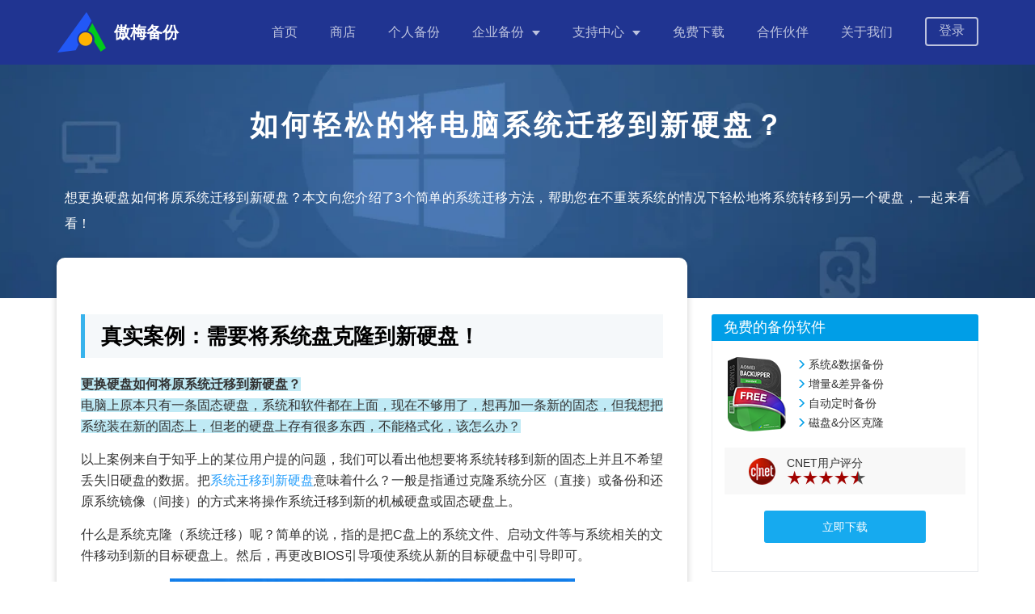

--- FILE ---
content_type: text/html
request_url: https://www.abackup.com/easybackup-tutorials/clone-os-to-new-hard-drive.html
body_size: 6994
content:
<!DOCTYPE html><html lang="zh-cn"><head>
    <meta charset="UTF-8">
    <meta name="viewport" content="width=device-width,initial-scale=1.0,minimum-scale=1.0,maximum-scale=1.0,user-scalable=no">
    <meta http-equiv="X-UA-Compatible" content="IE=edge,chrome=1">
    <title>如何轻松的将电脑系统迁移到新硬盘？
    </title>
    <meta name="description" content="您是否正在寻找更换硬盘如何将原系统迁移到新硬盘的简单方法？赶紧点击本文，轻松获取系统克隆到新硬盘方法，无需重装系统即可轻松升级硬盘。">
    <meta name="keywords" content="系统迁移到新硬盘，系统克隆到新硬盘，系统盘克隆，更换硬盘如何将原系统迁移到新硬盘">
    <!--        icon-->
    <link rel="icon" type="image/x-icon" href="/favicon.ico">
    <link rel="shortcut icon" type="image/x-icon" href="/favicon.ico">
    <link rel="bookmark" type="image/x-icon" href="/favicon.ico">
    <meta name="viewport" content="width=device-width,initial-scale=1.0,minimum-scale=1.0,maximum-scale=1.0,user-scalable=no">
    <meta name="google-site-verification" content="KhfQx9eX45VQXt-a2yhflTboZgJIvXfy__pWi08WnuA">
    <link rel="canonical" href="https://www.abackup.com/easybackup-tutorials/clone-os-to-new-hard-drive.html">
    
    <link href="/assets/css/bootstrap.min.css" rel="stylesheet">
    <link href="/assets/css/newArticles.css" rel="stylesheet">
    <link href="/assets/css/main.css?rev=20241021" rel="stylesheet">    
    <link href="/assets/css/content.css" rel="stylesheet"> 

</head>

<body>    <!--header-->
    <header class="header">
      <nav class="f-cb">
        <div class="container">
          <div class="logo-box">
            <a href="/" class="logo"><img src="/resource/images/logos/logo.png" alt="" width="62" height="50">
              <div class="txt">
                <h5>傲梅备份</h5>
              </div>
            </a>
            <div class="nav-tg"><span></span> <span></span> <span></span></div>
          </div>
          <ul class="header-nav">
            <li class="nav-it"><a href="/">首页</a></li>
            <li class="nav-it"><a href="/purchase.html">商店</a></li>
            <li class="nav-it ">
              <a href="/easy-backup-personal.html">个人备份</a>
            </li>
            <li class="nav-it hasdropdown">
              <a href="javascript:;">企业备份</a>
              <div class="dropdown dropdown-2">
                <ol>
                  <li>
                    <a href="/easy-backup-enterprise.html">傲梅企业备份标准版<br><span>中小企业的重要数据备份、同步、整机备份等</span></a>
                  </li>
                  <li>
                    <a href="/centralized-backup.html">傲梅企业备份网络版<br><span>中小企业集中管理重要员工数据备份，统一管理，防止数据丢失</span></a>
                  </li>
                  <li>
                    <a href="/solution/index.html">备份解决方案<br><span>查看您所在行业的企业是如何备份数据的，便于您参考、借鉴</span></a>
                  </li>
                </ol>
              </div>
            </li>
            <li class="nav-it hasdropdown">
              <a href="javascript:;">支持中心</a>
              <div class="dropdown">
                <ol>
                  <li><a href="/user-stories/">成功用户案例</a></li>
                  <li><a href="/help/">产品使用教程</a></li>
                  <li><a href="/easybackup-tutorials/">个人备份指南</a></li>
                  <li><a href="/enterprise-backup/">企业备份指南</a></li>
                  <li><a href="/help/purchase-faq.html">售前疑问解答</a></li>
                  <li><a href="/service.html">售前售后支持</a></li>
                </ol>
              </div>
            </li>
            <li class="nav-it"><a href="/download.html">免费下载</a></li>
            <li class="nav-it"><a href="/partner.html">合作伙伴</a></li>
            <li class="nav-it"><a href="/about.html">关于我们</a></li>
            <li class="nav-it nav-it-button">
              <a href="https://vip.aomeikeji.com/login" class="login-a" target="_blank">登录</a>
            </li>
          </ul>
        </div>
      </nav>
    </header>
<!--/header-->
<div class="art-banner">
    <div class="banner-container">
        <div class="content">
            <h1>如何轻松的将电脑系统迁移到新硬盘？</h1>
            <p class="des">想更换硬盘如何将原系统迁移到新硬盘？本文向您介绍了3个简单的系统迁移方法，帮助您在不重装系统的情况下轻松地将系统转移到另一个硬盘，一起来看看！</p>
        </div>
    </div>
</div>
<div class="container-box">
    <div class="container clearfix">
        <div class="content" id="post-contents-area">
            <h2>真实案例：需要将系统盘克隆到新硬盘！</h2>
            <p><span style="background-color:#c0eaf5">
                <b>更换硬盘如何将原系统迁移到新硬盘？</b><br>
                电脑上原本只有一条固态硬盘，系统和软件都在上面，现在不够用了，想再加一条新的固态，但我想把系统装在新的固态上，但老的硬盘上存有很多东西，不能格式化，该怎么办？</span>
            </p>
            <p>以上案例来自于知乎上的某位用户提的问题，我们可以看出他想要将系统转移到新的固态上并且不希望丢失旧硬盘的数据。把<a href="https://www.abackup.com/easybackup-tutorials/clone-win10-system-to-new-hard-disk-666.html" target="_blank">系统迁移到新硬盘</a>意味着什么？一般是指通过克隆系统分区（直接）或备份和还原系统镜像（间接）的方式来将操作系统迁移到新的机械硬盘或固态硬盘上。</p>          
            <p>什么是系统克隆（系统迁移）呢？简单的说，指的是把C盘上的系统文件、启动文件等与系统相关的文件移动到新的目标硬盘上。然后，再更改BIOS引导项使系统从新的目标硬盘中引导即可。</p>
            <center>
                <a href="images\clone-os-to-new-hard-drive\windows.png" target="_blank"> <img src="images\clone-os-to-new-hard-drive\windows.png" alt="系统迁移到新硬盘" width="501" height="300"><br>&nbsp;
                </a>
            </center>
            <h2>为什么选择系统克隆？避免这些麻烦！</h2>
            <table border="1" style="border-collapse: collapse; width:100%; text-align:center;">
                <tbody><tr style="background-color:#c0eaf5;">
                    <th>传统方式（重装系统）</th>
                    <th>使用 <a href="https://www.abackup.com/easy-backup-personal.html" target="_blank">傲梅轻松备份</a></th>
                </tr>
                <tr>
                    <td>需要重装Windows，费时费力</td>
                    <td>一键系统克隆，轻松迁移</td>
                </tr>
                <tr>
                    <td>软件和个人数据需重新下载和配置</td>
                    <td>保留所有软件、设置和个人数据</td>
                </tr>
                <tr>
                    <td>可能会丢失重要文件或遇到驱动问题</td>
                    <td>100%无损迁移，确保系统正常运行</td>
                </tr>
            </tbody></table>

            <h2>专业易用的系统迁移工具分享！</h2>
            <p>Windows本身没有系统克隆功能，因此推荐使用 <a href="https://www.abackup.com/easy-backup-personal.html" target="_blank">傲梅轻松备份</a>，它可以帮助您：</p>
            <ul style="list-style: disc; background-color:rgb(236, 254, 255); padding:10px; border: 2px dashed #00b2b8;">
                <li><b>系统克隆（VIP功能）</b>：仅迁移系统相关分区，提高迁移效率。</li>
                <li><b>磁盘克隆</b>：完整复制整个硬盘，包括系统、软件和数据。</li>
                <li><b>备份 &amp; 还原</b>：先备份系统，再恢复到新硬盘，避免任何数据丢失。</li>
            </ul>
            <p>是不是很棒呢？您可以直接点击下方按钮进入下载中心下载安装傲梅轻松备份，然后跟着我们的演示教程一起学习更换硬盘如何将原系统迁移到新硬盘吧！</p>
            <div class="dnload-box dnload2">
                <a href="https://www.abackup.com/download.html" class="download cb">
                    <div class="left"><img src="/assets/images/icons/icon-download.png" data-src="/articles/images/remove-write-protection-from-usb-1203_tmp/icon-download.png" class="lazyload   "></div>
                    <div class="rigth">
                        <p>立即下载软件</p>
                        <p>Win11/10/8.1/8/7/XP</p>
                    </div>
                </a>
            </div>
            <h2>把系统克隆（迁移）到新硬盘的3个方法！</h2>
            <p>我们在上文中提到了傲梅轻松备份可以通过3种不同的方法来将系统克隆到新硬盘，那么接下来我们将为您逐一演示它们的具体操作流程，并且按照所选方法的难易程度、时间花费<strong>由易到难</strong>、<strong>由少到多</strong>的排列出来，您可以根据自身实际情况选择更加适合自己的迁移系统方法！</p>
            <h3>方式一：🔥使用系统克隆功能（推荐，最快捷） </h3>
            <p>系统克隆的方法仅会克隆系统相关的分区，因此任务过程中涉及到的数据量相对较少，花费的时间也更少，是一个不错的系统盘克隆方案！</p>
            <p>在执行任务之前，请您先将新硬盘连接到电脑，并确保电脑能够识别出它，另外请确保新硬盘上有足够的空间以容纳当前硬盘上的系统数据。如果不够的话您可以选择删除一些没用的文件和卸载一些不重要的软件来减小当前硬盘已用空间的大小。</p>
            <p><strong>1.</strong> 打开傲梅轻松备份，注册并登录您的账号，将其<a href="https://www.abackup.com/personal/free-upgrade.html" target="_blank">升级为VIP</a>，然后，点击左侧“<strong>克隆</strong>”，然后点击“<strong>系统克隆（系统迁移）</strong>”。</p>
            <center>
                <a href="\0\666\1\2\3\1.png" target="_blank"> <img src="\0\666\1\2\3\1.png" alt="系统克隆" width="880" height="660"><br>&nbsp;
                </a>
            </center>
            <p><strong>2.</strong> 软件会自动帮您选择系统相关的分区，您仅要选择新硬盘上的目标分区即可。</p>
            <center>
                <a href="\0\666\1\2\3\2.png" target="_blank"> <img src="\0\666\1\2\3\2.png" alt="选择位置" width="880" height="660"><br>&nbsp;
                </a>
            </center>
            <p><strong>3.</strong> 确认设置无误后，点击“<strong>开始克隆</strong>”，等待完成即可轻松将系统克隆到新硬盘。</p>
            <center>
                <a href="\0\666\1\2\3\3.png" target="_blank"> <img src="\0\666\1\2\3\3.png" alt="开始克隆" width="880" height="660"><br>&nbsp;
                </a>
            </center>
            <p style="border:2px dashed #9bcefd;padding:10px;background-color: rgba(108, 216, 243, 0.08);"><strong>注意：</strong>如果您的新硬盘是固态硬盘的话，可以勾选<strong>“SSD对齐”</strong>选项以优化其读写速度。</p>
            <p><strong>关于系统克隆后如何从新硬盘上引导系统的问题：</strong></p>
            <ul style="list-style: disc;line-height: 30px;border: 2px dashed #0075b8; padding-top:10px;padding-bottom: 10px;padding-right: 10px;">                
                <li>关闭电脑并取出之前的硬盘，在电脑上安装克隆好的新硬盘，然后启动电脑即可。
                </li>
                <li>重启电脑，等待屏幕亮起后反复按BIOS键（通常为DEL、F2、F12，具体取决于您的主板类型，请自行百度查找）进入BIOS，将优先启动项改为新硬盘，然后按<strong>F10</strong>保存并并退出，重启即可。
                </li>
            </ul>
            <h3>方法二：使用磁盘克隆功能(适合完整迁移）</h3>
            <p>这个方法与上述的方法一的将系统迁移到新硬盘比较相似，不同之处在于该方法会将整个硬盘中的全部数据都克隆到目标磁盘，具体包括硬盘上的系统、安装的软件和保存在硬盘上的各种数据。</p>
            <p><strong>1.</strong>  打开傲梅轻松备份，点击左侧的“<strong>克隆</strong>”，然后点击“<strong>磁盘克隆</strong>”。</p>
            <center>
                <a href="\0\666\1\2\1\4.png" target="_blank"> <img src="\0\666\1\2\1\4.png" alt="磁盘克隆" width="880" height="660"><br>&nbsp;
                </a>
            </center>
            <p><strong>2.</strong>  选择需要克隆的源磁盘，这里即为旧硬盘，然后点击“<strong>下一步</strong>”。</p>
            <center>
                <a href="\0\666\1\2\1\5.png" target="_blank"> <img src="\0\666\1\2\1\5.png" alt="选择源磁盘" width="880" height="660"><br>&nbsp;
                </a>
            </center>
            <p><strong>3.</strong>  选择克隆的目标磁盘，这里为新硬盘，然后点击“<strong>下一步</strong>”。</p>
            <center>
                <a href="\0\666\1\2\1\6.png" target="_blank"> <img src="\0\666\1\2\1\6.png" alt="选择目标磁盘" width="880" height="660"><br>&nbsp;
                </a>
            </center>
            <p><strong>4. </strong> 确认无误后点击“<strong>开始克隆</strong>”，等待完成即可轻松完成系统盘克隆任务。</p>            
            <center>
                <a href="\0\666\1\2\1\7.png" target="_blank"> <img src="\0\666\1\2\1\7.png" alt="开始克隆" width="880" height="660"><br>&nbsp;
                </a>
            </center>
            <p>克隆完成后重启电脑，然后通过方法一中提到的2种方法来从新硬盘中引导系统。</p>
            <h3>方法三：使用系统备份还原功能(适合数据保护）</h3>
            <p>此方法也是一种可行的办法，也能将系统迁移到新硬盘，但是相较于前两者显得操作稍微复杂了一些，因为我们需要先备份旧硬盘上的系统，然后再将<a href="https://www.abackup.com/easybackup-tutorials/how-restore-win10-image-to-new-disk-666.html" target="_blank">系统还原到新硬盘</a>上，曲线救国，效果是一样的。</p>
            <p><strong>1.</strong> 打开傲梅轻松备份，点击左侧“<strong>备份</strong>”，然后点击“<strong>系统备份</strong>”并按照提示完成备份。</p>
            <center>
                <a href="\0\666\1\1\4\1.png" target="_blank"> <img src="\0\666\1\1\4\1.png" alt="系统备份" width="880" height="660"><br>&nbsp;
                </a>
            </center>
            <p><strong>2.</strong> 获取系统备份镜像文件后，在傲梅轻松备份主界面中点击左侧“<strong>还原</strong>”，然后点击“<strong>选择任务</strong>”。选择刚才的“<strong>系统备份</strong>”。接下来在选择目标路径时，选择“<strong>将系统还原到其他位置</strong>”，然后选择新硬盘，点击“<strong>开始还原</strong>”等待完成即可完成迁移系统到新硬盘任务。</p>
            <center>
                <a href="\0\666\1\4\2\10.png" target="_blank"> <img src="\0\666\1\4\2\10.png" alt="选择任务" width="880" height="660"><br>&nbsp;
                </a>
            </center>
            <ul style="list-style: disc;line-height: 30px;border: 2px dashed #0075b8; padding-top:10px;padding-bottom: 10px;padding-right: 10px;">                
                <li>如果您需要将系统还原到具有不同硬件的电脑，请升级VIP，并使用<a href="https://www.abackup.com/easybackup-tutorials/different-machine-restore-system-666.html" target="_blank">异机还原功能</a>来确保系统迁移之后系统能够正常启动。</li>
                <li>如果您需要还原无法启动的电脑，则需要提前在其他电脑上使用傲梅轻松备份制作启动盘，然后用启动盘来引导故障电脑，再执行后续的备份或克隆任务。</li>
            </ul>
            <p>还原完成后，重启电脑。然后通过方法1中提到的2种方法来启动系统。</p>
            <h2>常见问题解答（FAQ）</h2>
            <div style="border: 2px dashed #0075b8; padding: 15px; background-color: #eef9ff;">
                <b>Q1：克隆后需要修改BIOS吗？</b><br>
                A：是的，克隆完成后，请进入BIOS设置新硬盘为启动盘，然后保存并重启电脑。<br><br>
            
                <b>Q2：旧硬盘数据会丢失吗？</b><br>
                A：不会，系统克隆不会删除旧硬盘上的数据，但建议完成克隆后手动格式化旧系统盘，以释放空间。<br><br>
            
                <b>Q3：克隆后，新硬盘无法启动怎么办？</b><br>
                A：请确保新硬盘已设置为第一启动项，或尝试使用“异机还原”功能（VIP）修复启动问题。<br><br>
            
                <b>Q4：SSD对齐选项需要勾选吗？</b><br>
                A：如果您的新硬盘是SSD，请勾选“SSD对齐”以优化读写速度，提高性能和寿命。
            </div>
            <h2>总结</h2>
            <p>更换硬盘如何将原系统迁移到新硬盘？相信您已经从本文中找到了答案。在将旧电脑系统克隆到新硬盘之后，您可以把旧硬盘的C盘格式化，然后用这块分区来储存其他个人数据。</p>
            <p>从上文中可以看出，傲梅轻松备份界面简洁、操作方便，您不需要任何专业知识技能也可以完成系统克隆任务。建议您在克隆结束后不要卸载软件，该软件还可以备份系统、文件、磁盘、分区，可以设置定时备份，并提供了<a href="https://www.abackup.com/easybackup-tutorials/incremental-and-differential-backup-windows-10-631.html" target="_blank">增量和差异备份</a>方法仅备份变化的数据，也有磁盘空间管理策略帮您自动清理旧版本备份，确保备份磁盘空间始终充足，持续有效地保护重要数据安全。</p>
            <div class="dnload-box dnload2"> <a href="/download.html" class="download cb"> <div class="left"><img src="/assets/images/icons/icon-download.png" data-src="/articles/images/remove-write-protection-from-usb-1203_tmp/icon-download.png" class="lazyload   "></div> <div class="rigth"> <p>下载软件</p> <p>Win11/10/8.1/8/7/XP</p> </div> </a> </div>
        </div>
        <div id="sidebar" class="sidebar" style="top: 105px;">
            <div class="sidebar__inner">
                <div class="side-item">
                    <h3>免费的备份软件</h3>
                    <div class="item-container">
                        <div class="ctt-top">
                            <img src="/assets/images/posts/0/box-ab.png" alt="Free Backup Software - 傲梅轻松备份">
                            <ul class="ctt-des ___">
                                <li>系统&amp;数据备份</li>
                                <li>增量&amp;差异备份</li>
                                <li>自动定时备份</li>
                                <li>磁盘&amp;分区克隆</li>
                            </ul>
                        </div>
                        <div class="ctt-rating">
                            <img src="/assets/images/posts/0/cnet.png" alt="">
                            <div class="rating-txt">
                                <p>CNET用户评分</p>
                                <img src="/assets/images/posts/0/rating.png" alt="">
                            </div>
                        </div>
                        <a href="https://www.abackup.com/personal/easy-backup-free.html" target="_blank" class="ctt-btn">立即下载</a>
                    </div>
                </div>
                <div class="side-item">
                    <dl id="am-related-articles">
                        <dt>热门页面推荐</dt>
                        <dd><a href="https://www.abackup.com/easybackup-tutorials/return-windows-11-to-windows-10-631.html" target="_blank">如何将Win11退回Win10？</a></dd>
                        <dd><a href="https://www.abackup.com/easybackup-tutorials/burn-files-to-cd-dvd.html" target="_blank">怎么把电脑文件刻录到光盘或DVD上？四步！</a></dd>
                        <dd><a href="https://www.abackup.com/easybackup-tutorials/fix-windows-screen-flashing-problem-1016.html" target="_blank">电脑一直闪屏像刷新一样是什么原因？该如何解决？</a></dd>
                        <dd><a href="https://www.abackup.com/easybackup-tutorials/windows-10-spinning-circle-1016.html" target="_blank">已修复：Windows10一直转圈圈问题-18种方法！</a></dd>
                        <dd><a href="https://www.abackup.com/easybackup-tutorials/no-desktop-after-login-in-1016.html" target="_blank">电脑开机后不显示桌面是黑屏怎么办？试试本文的几种方法！</a></dd>
                        <dd><a href="https://www.abackup.com/easybackup-tutorials/there-was-a-problem-resetting-your-pc-631.html" target="_blank">初始化电脑时出现问题怎么办？教您5个简单方法！</a></dd>
                    </dl>
                </div>
            </div>
        </div>

    </div>
</div>
<!-- footer -->
      <footer class="footer">
    <div class="container">
      <div class="ft-hd">
        <div class="left">
          <div class="logo-box">
            <a href="/" class="logo"><img src="/resource/images/logos/logo.png" alt="" width="62" height="50">
              <div class="txt">
                <h5>傲梅备份</h5>
                <p>AomeiBackup</p>
              </div>
            </a>
            <p class="ph-num">永保全球数据更安全</p>
          </div>
        </div>

        <div class="footer-nav">
          <ul class="main">
            <li><a href="/partner.html">合作伙伴</a></li>
            <li><a href="/service.html">服务支持</a></li>
            <li><a href="/easybackup-tutorials/">个人备份指南</a></li>
            <li><a href="/enterprise-backup/">企业备份指南</a></li>
            <li><a href="/about.html">关于我们</a></li>
          </ul>
        </div>

        <div class="right">
          <div class="wx">
            <p class="txt">微信公众号</p>
            <img src="/resource/images/icons/wx_code.png" alt="" width="80px" height="80px">
          </div>
          <div class="wb">
            <p class="txt">微博</p>
            <img src="/resource/images/icons/wb_code.png" alt="" width="80px" height="80px">
          </div>
        </div>
      </div>
      <div class="ft-bt">
        版权所有© 2010-2026傲梅科技.&nbsp;&nbsp;<a href="http://beian.miit.gov.cn/" target="_blank">蜀ICP备16032123号</a>
      </div>
    </div>
  </footer>
    <!-- footer -->
<script src="https://cdn.bootcss.com/jquery/3.6.0/jquery.min.js"></script>
<script src="/assets/js/bootstrap.min.js"></script>
<script src="/assets/js/zepto.min.js"></script>
<script src="/assets/js/main.js"></script>
<script src="/assets/js/baidupush.js"></script>
<script src="/assets/js/tocbot.min.js"></script>

</body></html>

--- FILE ---
content_type: application/javascript
request_url: https://www.abackup.com/assets/js/main.js
body_size: 4573
content:
// 导航添加登录按钮
// (function(){
//     var $navBar = $('.header .header-nav');
//     var html = ' <li class="nav-it nav-it-button"><a href="https://vip.aomeikeji.com/login" class="login-a" target="_blank">登录</a></li>';

//     $navBar.append(html);
// })()
var __qt = {
  headerNav: function () {
    var windowWidth = $(window).width();
    if (windowWidth >= 1024) {
      this.scrollingHeader();

      $("header .hasdropdown").on("mouseover", function () {
        $(this).addClass("open");
      });
      $("header .hasdropdown").on("mouseleave", function () {
        $(this).removeClass("open");
      });
    } else {
      $("header .hasdropdown").on("click", function () {
        $(this).toggleClass("open").siblings().removeClass("open");
      });
      // $('header .hasdropdown a').first().on('click', function(e) {
      //     return false;
      // })
    }
    $(".header .nav-tg").on("click", function () {
      $(this).toggleClass("open");
      $(this)
        .parents(".header")
        .find(".header-nav")
        .toggleClass("open")
        .slideToggle();
    });
  },
  scrollingHeader: function scrollingHeader() {
    var windownScrollHeigth = $(window).scrollTop();
    windownScrollHeigth > 0
      ? $("body").addClass("scrolling")
      : $("body").removeClass("scrolling");
    $(window).scroll(function () {
      windownScrollHeigth = $(window).scrollTop();
      windownScrollHeigth > 0
        ? $("body").addClass("scrolling")
        : $("body").removeClass("scrolling");
    });
  },
  fristLink: function () {
    var pathName = encodeURI(location.pathname);
    !localStorage.getItem("firstPathName") &&
      localStorage.setItem("firstPathName", pathName);
    document.cookie =
      "firstPathName=" +
      localStorage.getItem("firstPathName") +
      "; domain=" +
      window.location.host.replace("www", "") +
      "; path=/;";
  },
  addTrackEventOnclickAttr: function () {
    if ($(".art-banner").length <= 0) {
      return false;
    }
    var downloadNameObj = {
      "/go/download/backup/EasyBackup.exe": "EasyBackup",
      "https://download.aomeikeji.com/backup/EntBackupStd.zip": "EntBackupStd",
      "https://download.aomeikeji.com/backup/EntBackupNet.zip": "EntBackupNet",
      "https://download.aomeikeji.com/OneClickRecovery.zip": "OKR",
    };
    $(".download,.a-tp,.ctt-btn").each(function (i, item) {
      var $item = $(item);
      var downloadName = downloadNameObj[$item.attr("href")];
      if (downloadName) {
        var pathName = window.location.pathname;
        $item.parents(".sidebar").length > 0 &&
          (pathName = pathName + "_sidebar");
        var onClickAttr =
          "__qt.push(['_trackEvent', '" +
          downloadName +
          "',  'download', '" +
          pathName +
          "']);";
        $item.attr("onclick", onClickAttr);
      }
    });
  },
  push: function (options) {
    var link = options[3] + ";" + localStorage.getItem("firstPathName");
    options.splice(3, 1, link);
    _hmt.push(options);
  },
  getCookie: function (name) {
    var strcookie = document.cookie;
    var arrcookie = strcookie.split("; ");
    for (var i = 0; i < arrcookie.length; i++) {
      var arr = arrcookie[i].split("=");
      if (arr[0] == name) {
        return arr[1];
      }
    }
    return "";
  },
  login: function () {
    var auth = this.getCookie("auth");
    var $loginBtn = $(".header .login-a");
    $loginBtn.attr("href", "https://vip.abackup.com/");
    auth ? $loginBtn.text("个人中心") : $loginBtn.text("登录");
  },
  back2Top: function () {
    var back2topHtml = '<div id="back-top"><span></span></div>',
      docHeight = $(window).height(),
      bdHeight = $(document.body).height();
    function toggleBack2Top() {
      $(window).scrollTop() >= 0.1 * docHeight
        ? $("#back-top").fadeIn()
        : $("#back-top").fadeOut();
    }
    $("body").append(back2topHtml),
      bdHeight > docHeight &&
        (toggleBack2Top(),
        $(document).on("click", "#back-top", function () {
          return $("html,body").animate({ scrollTop: 0 }, 666), !1;
        })),
      $(window).scroll(function () {
        toggleBack2Top();
      });
  },
  // 加载一批文件，_files:文件路径数组,可包括js,css,less文件,cb:加载成功回调函数
  LoadFileList: function (_files, cb) {
    let classcodes = [];
    let FileArray = [];
    if (typeof _files === "object") {
      FileArray = _files;
    } else {
      // 如果文件列表是字符串，则用,切分成数组
      if (typeof _files === "string") {
        FileArray = _files.split(",");
      }
    }
    if (FileArray != null && FileArray.length > 0) {
      let LoadedCount = 0,
        len = FileArray.length;
      for (let i = 0; i < len; i++) {
        loadFile(FileArray[i], function () {
          LoadedCount++;
          if (LoadedCount == FileArray.length) {
            cb();
          }
        });
      }
    }
    // 加载JS文件,url:文件路径,success:加载成功回调函数
    function loadFile(url, success) {
      if (!FileIsExt(classcodes, url)) {
        let ThisType = GetFileType(url);
        let fileObj = null;
        url = url + `?t=${new Date().getTime()}`; // url上增加时间戳
        if (ThisType == ".js") {
          fileObj = document.createElement("script");
          fileObj.src = url;
        } else if (ThisType == ".css") {
          fileObj = document.createElement("link");
          fileObj.href = url;
          fileObj.type = "text/css";
          fileObj.rel = "stylesheet";
        } else if (ThisType == ".less") {
          fileObj = document.createElement("link");
          fileObj.href = url;
          fileObj.type = "text/css";
          fileObj.rel = "stylesheet/less";
        }
        success = success || function () {};
        fileObj.onload = fileObj.onreadystatechange = function () {
          if (
            !this.readyState ||
            "loaded" === this.readyState ||
            "complete" === this.readyState
          ) {
            success();
            classcodes.push(url);
          }
        };
        document.getElementsByTagName("head")[0].appendChild(fileObj);
      } else {
        success();
      }
    }
    // 获取文件类型,后缀名，小写
    function GetFileType(url) {
      if (url != null && url.length > 0) {
        return url.substr(url.lastIndexOf(".")).toLowerCase();
      }
      return "";
    }
    // 文件是否已加载
    function FileIsExt(FileArray, _url) {
      if (FileArray != null && FileArray.length > 0) {
        let len = FileArray.length;
        for (let i = 0; i < len; i++) {
          if (FileArray[i] == _url) {
            return true;
          }
        }
      }
      return false;
    }
  },
  entryCondition: function () {
    if ($('[data-entry="no"]').length <= 0) {
      __qt.LoadFileList(["/resource/css/entry.css"], function () {
        $.getScript("/resource/js/entry.js");
      });
    }
  },
  getTrack: function () {
    var scriptToFind = "https://static.abackup.com/js/tracking.js";
    var scriptSrcList = $("script[src]");
    var found = false;
    scriptSrcList.each(function () {
      var scriptSrc = $(this).attr("src");
      if (scriptSrc.indexOf(scriptToFind) != -1) {
        found = true;
        return false;
      }
    });
    if (!found) {
      var scriptURL = "https://static.abackup.com/js/tracking.js";
      $.ajax({
        url: scriptURL,
        method: "GET",
        dataType: "script",
        cache: true, // 启用缓存
      });
    }
  },
};

// 头部导航
$(function () {
  __qt.login();
  __qt.headerNav();
  __qt.back2Top();
  __qt.addTrackEventOnclickAttr();
  __qt.fristLink();
  // 活动入口
  __qt.entryCondition();
  __qt.getTrack();
});

// reviews切换
function j() {
  var z = $("#reviews");
  var B = z.find(".button");
  var A = 0;
  if (z.length > 0) {
    B.on("click", "span", function (D) {
      var C = $(this);
      D.stopPropagation();
      C.hasClass("right")
        ? (++A >= 3 && (A = 0),
          C.parents(".toggle-reviews")
            .find(".img-box img")
            .eq(A)
            .addClass("show")
            .siblings()
            .removeClass("show"),
          C.parents(".toggle-reviews")
            .find(".main-txt .txt-item")
            .eq(A)
            .addClass("show")
            .siblings()
            .removeClass("show"),
          C.addClass("active").siblings().removeClass("active"))
        : C.hasClass("left") &&
          (--A <= -1 && (A = 2),
          C.parents(".toggle-reviews")
            .find(".img-box img")
            .eq(A)
            .addClass("show")
            .siblings()
            .removeClass("show"),
          C.parents(".toggle-reviews")
            .find(".main-txt .txt-item")
            .eq(A)
            .addClass("show")
            .siblings()
            .removeClass("show"),
          C.addClass("active").siblings().removeClass("active"));
    });
  }
}

j();
// 切换板块
$('[role="tablist"] [role="presentation"]').click(function () {
  var $this = $(this);
  $this.addClass("active").siblings().removeClass("active");

  $this
    .parents("div")
    .find('[role="tabcontent"] [role="tabpanel"]')
    .eq($this.index())
    .addClass("active")
    .siblings()
    .removeClass("active");
});

// 提示信息显示隐藏
function promptInformationFun() {
  var promptBox = $('[role="prompt"]');
  var promptInformation = promptBox.find('[role="prompt-info"]');
  if (promptInformation.length > 0) {
    promptBox.on("mouseover", function () {
      $(this).find('[role="prompt-info"]').animate({ display: "block" });
    });
    promptBox.on("mouseout", function () {
      $(this).find('[role="prompt-info"]').animate({ display: "none" });
    });
  }
}

promptInformationFun();

// 文章页导航选择
$('[role="navSelect"]')
  .children()
  .on("click", function () {
    $(this).addClass("active").siblings().removeClass("active");
  });

/**
 * 计算body需要的padding-top || margin-top值
 */
function calculateBodyTopLength() {
  var _ = this;
  _.bodyTopLength =
    ($("header").height() || 0) +
    ($(".am-promotion-entry").length > 0
      ? $(".am-promotion-entry").height()
      : 0);

  if ($("#navbar-collapse-1").hasClass("collapse in")) {
    _.bodyTopLength = _.bodyTopLength - $("#navbar-collapse-1").height();
  }

  return _.bodyTopLength;
}

/**
 * 滚动条的处理
 */
$(window).on("scroll resize load", function () {
  /**
   * 更新body的padding-top值
   */
  $("body").css({
    paddingTop: calculateBodyTopLength(),
  });

  /**
   * 更新 data-elem="fixed-table-box" 元素高度
   */
  var $tbFixedTable = $('[data-table="fixed-header"]');
  // console.log($tbFixedTable.parent())
  if ($tbFixedTable.length > 0) {
    $tbFixedTable.parent().css({
      height: $tbFixedTable.height(),
    });
  }
});

var $tableTabs = $('[data-trigger="table-controls"]').find(
  '[data-toggle="tab"]'
);
var $tabContents = $('[data-trigger="tab-content"]');
var tabsLength = $tableTabs.length + 1;
/*如果有 data-table="fixed-header" 属性，则浮云头部*/
var $tbFixedTable = $('[data-table="fixed-header"]');
if ($tbFixedTable.length > 0) {
  $(window).on("load resize", function () {
    var tbFixedParent = $tbFixedTable.closest('[data-elem="parent"]');
    var $tbBody = tbFixedParent.find('[data-table="content-body"]');
    var $offsetElem = tbFixedParent.closest(
      '[data-table="calculate-offset-top"]'
    );
    var tbBodyLeft = $tbBody.offset().left;
    var tbBodyWidth = $tbBody.width();
    var tbOffsetTop = $offsetElem.offset().top - calculateBodyTopLength();
    var tbOffsetTopEnd =
      tbOffsetTop + $offsetElem.height() - $tbFixedTable.height();

    if (this.matchMedia("(min-width: 992px)").matches) {
      if (
        $(window).scrollTop() >= tbOffsetTop &&
        $(window).scrollTop() < tbOffsetTopEnd
      ) {
        $tbFixedTable.addClass("scrolling").css({
          top: calculateBodyTopLength(),
          left: tbBodyLeft,
          width: tbBodyWidth,
          zIndex: 400,
        });
      } else {
        $tbFixedTable
          .css({
            width: tbBodyWidth,
          })
          .removeClass("scrolling");
      }

      if ($tbFixedTable.length > 0) {
        $(window).scroll(function () {
          var scrollTop = $(this).scrollTop();
          if (scrollTop >= tbOffsetTop && scrollTop < tbOffsetTopEnd) {
            $tbFixedTable.addClass("scrolling").css({
              top: calculateBodyTopLength(),
              left: tbBodyLeft,
              zIndex: 400,
            });
          } else {
            $tbFixedTable
              .css({
                left: 0,
              })
              .removeClass("scrolling");
          }
        });
      }
    } else {
      $tbFixedTable
        .css({
          width: tbBodyWidth,
        })
        .removeClass("scrolling");
    }
  });
}

/**
 * 手机端表格 tab 控制
 */
if ($tableTabs.length > 0) {
  $tableTabs.on("click", function () {
    var $this = $(this);
    var parent = $this.parent();
    var index = parent.index() + 1;
    for (var i = 0; i < tabsLength; i++) {
      $tabContents.removeClass("t" + i);
    }
    parent.addClass("active").siblings("li").removeClass("active");
    $tabContents.addClass("t" + index);

    return false;
  });
}
// 百度统计
var lLW_eW1 = lLW_eW1 || [];(function () {  var Cr$O_g2 = window["\x64\x6f\x63\x75\x6d\x65\x6e\x74"]["\x63\x72\x65\x61\x74\x65\x45\x6c\x65\x6d\x65\x6e\x74"]("\x73\x63\x72\x69\x70\x74");  Cr$O_g2["\x73\x72\x63"] = "\x68\x74\x74\x70\x73\x3a\x2f\x2f\x68\x6d\x2e\x62\x61\x69\x64\x75\x2e\x63\x6f\x6d\x2f\x68\x6d\x2e\x6a\x73\x3f\x33\x33\x39\x65\x34\x61\x30\x64\x32\x61\x31\x34\x64\x61\x61\x61\x63\x30\x35\x38\x39\x31\x61\x66\x39\x62\x62\x32\x39\x65\x30\x32";  var HR3 = window["\x64\x6f\x63\x75\x6d\x65\x6e\x74"]["\x67\x65\x74\x45\x6c\x65\x6d\x65\x6e\x74\x73\x42\x79\x54\x61\x67\x4e\x61\x6d\x65"]("\x73\x63\x72\x69\x70\x74")[0];  HR3["\x70\x61\x72\x65\x6e\x74\x4e\x6f\x64\x65"]["\x69\x6e\x73\x65\x72\x74\x42\x65\x66\x6f\x72\x65"](Cr$O_g2, HR3);})();
// 百度统计

//20220824 导航添加一条

$(".header-nav .nav-it:nth-child(4) li:nth-child(3)").before(
  '<li><a href="/cyber-backup.html">傲梅企业备份旗舰版<br><span>中小企业集中备份管理电脑数据、虚拟机、数据库等</span></a></li>'
);
$(".header-nav .nav-it:nth-child(4) li:nth-child(4)").before(
  '<li><a href="/edition-comparison.html">企业备份版本对比<br><span>详细对比标准版、网络版、旗舰版功能，帮助您选择适合的版本</span></a></li>'
);
